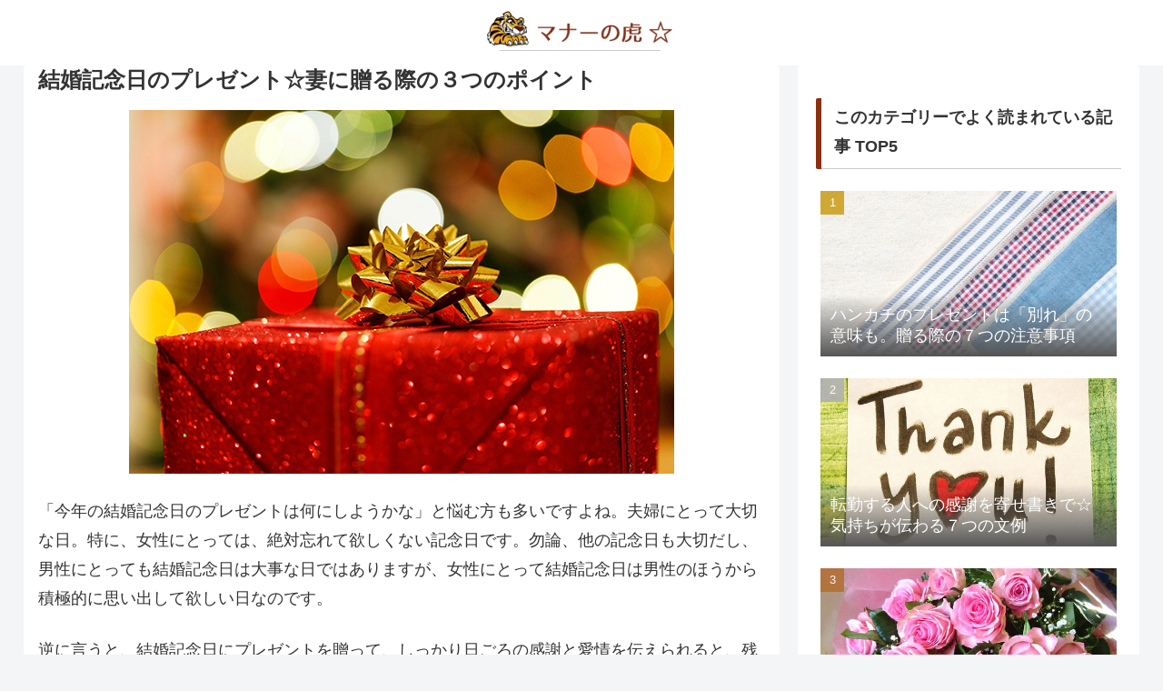

--- FILE ---
content_type: text/html; charset=utf-8
request_url: https://www.google.com/recaptcha/api2/aframe
body_size: 267
content:
<!DOCTYPE HTML><html><head><meta http-equiv="content-type" content="text/html; charset=UTF-8"></head><body><script nonce="ltXPZTLtVj8u2StIZW2I8w">/** Anti-fraud and anti-abuse applications only. See google.com/recaptcha */ try{var clients={'sodar':'https://pagead2.googlesyndication.com/pagead/sodar?'};window.addEventListener("message",function(a){try{if(a.source===window.parent){var b=JSON.parse(a.data);var c=clients[b['id']];if(c){var d=document.createElement('img');d.src=c+b['params']+'&rc='+(localStorage.getItem("rc::a")?sessionStorage.getItem("rc::b"):"");window.document.body.appendChild(d);sessionStorage.setItem("rc::e",parseInt(sessionStorage.getItem("rc::e")||0)+1);localStorage.setItem("rc::h",'1769192395277');}}}catch(b){}});window.parent.postMessage("_grecaptcha_ready", "*");}catch(b){}</script></body></html>